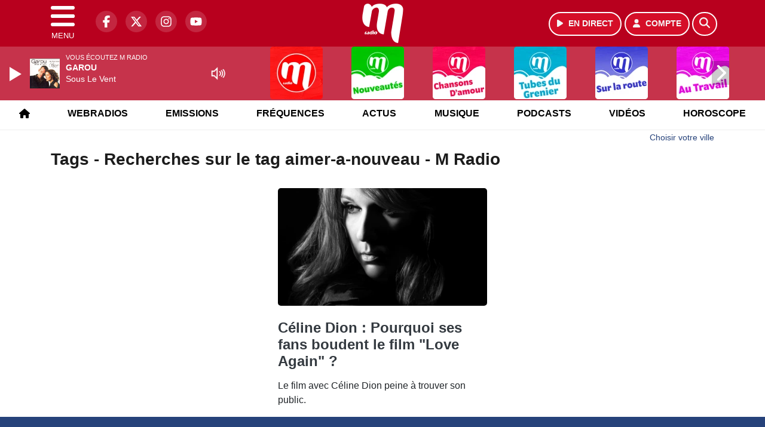

--- FILE ---
content_type: text/html; charset=UTF-8
request_url: https://mradio.fr/search/tag/26535/mejs-controls.svg
body_size: 10751
content:
<!DOCTYPE HTML>
<html lang="fr">
<head>
<title>Tags - Recherches sur le tag mejs-controls.svg - M Radio</title>
<meta http-equiv="content-type" content="text/html; charset=utf-8" />
<meta name="viewport" content="width=device-width, initial-scale=1.0"/>
<meta name="author" content="M Radio" />
<meta name="description" content="Recherches sur le tag mejs-controls.svg M Radio quotidiennement" />
<meta name="keywords" content="mradio, radio, paris, france, artistes, chanson française, actus, actualités, musicale, podcast, concert, info, radio, actu, musique française , radio française " />
<meta name="robots" content="index,follow,max-snippet:-1,max-image-preview:large,max-video-preview:-1" />
<meta name="publisher" content="M Radio" />
<meta name="copyright" content="M Radio" />
<meta name="DC.title" content="M Radio" />
<meta name="geo.placename" content="France" />
<meta name="dev" content="Everlats.com" />
<meta name="apple-itunes-app" content="app-id=409995091" />
<!-- Google Tag Manager -->
<script type="4990b7bb27179c1ed8599f1a-text/javascript">
(function(w, d, s, l, i) {
    w[l] = w[l] || [];
    w[l].push({
        'gtm.start': new Date().getTime(),
        event: 'gtm.js'
    });
    var f = d.getElementsByTagName(s)[0],
        j = d.createElement(s),
        dl = l != 'dataLayer' ? '&l=' + l : '';
    j.async = true;
    j.src =
        'https://www.googletagmanager.com/gtm.js?id=' + i + dl;
    f.parentNode.insertBefore(j, f);
})(window, document, 'script', 'dataLayer', 'GTM-MKXF727');
</script>
<!-- End Google Tag Manager -->

<meta name="Googlebot-News" content="noindex, nofollow" />
<meta property="og:site_name" content="M Radio" />
<meta property="og:title" content="Tags - Recherches sur le tag mejs-controls.svg - M Radio" />
<meta property="og:description" content="Recherches sur le tag mejs-controls.svg M Radio quotidiennement" />
<meta property="og:url" content="https://mradio.fr/search/tag/26535/mejs-controls.svg" />
<meta property="og:type" content="website" />

<meta property="og:type" content="website" />
<script type="application/ld+json">
[
    {
        "@context": "https://schema.org",
        "@id": "#amt-organization",
        "@type": "Organization",
        "name": "M Radio",
        "description": "Écoutez M Radio, la radio numéro 1 sur la chanson française. Retrouvez vos artistes préférés, les dernières nouveautés et toutes les actualités musicales en direct.",
        "logo": [
            {
                "@type": "ImageObject",
                "name": "Logo",
                "text": "Logo",
                "url": "https://mradio.fr/icon-hires.png",
                "contentUrl": "https://mradio.fr/icon-hires.png",
                "width": 192,
                "height": 192
            }
        ],
        "url": "https://mradio.fr/",
        "sameAs": [
            "https://www.facebook.com/mradiofr",
            "https://x.com/mradiofr"
        ],
        "mainEntityOfPage": "https://mradio.fr/"
    },
    {
        "@context": "https://schema.org",
        "@id": "#amt-website",
        "@type": "WebSite",
        "name": "M Radio",
        "headline": "Recherches sur le tag mejs-controls.svg M Radio quotidiennement",
        "url": "https://mradio.fr/search/tag/26535/mejs-controls.svg",
        "potentialAction": {
            "@type": "SearchAction",
            "target": {
                "@type": "EntryPoint",
                "urlTemplate": "https://mradio.fr/search/index/{search_term}"
            },
            "query-input": {
                "@type": "PropertyValueSpecification",
                "valueRequired": "True",
                "valueName": "search_term"
            }
        }
    }
]</script>

<link rel="alternate" type="application/rss+xml" title="M Radio - Bienvenue chez Beaugrand" href="
https://feedpress.me/mradio-sophie-davant" />
<link rel="alternate" type="application/rss+xml" title="M Radio - Les Interviews M Radio" href="
https://feed.ausha.co/BxwanFkW9rzm" />
<link rel="shortcut icon" type="image/x-icon" href="https://mradio.fr/favicon.ico" />
<link rel="shortcut icon" href="https://mradio.fr/favicon.ico" type="image/x-icon" />
<link rel="icon" href="https://mradio.fr/favicon.png" type="image/png" />
<link rel="icon" sizes="32x32" href="https://mradio.fr/favicon-32.png" type="image/png" />
<link rel="icon" sizes="64x64" href="https://mradio.fr/favicon-64.png" type="image/png" />
<link rel="icon" sizes="96x96" href="https://mradio.fr/favicon-96.png" type="image/png" />
<link rel="icon" sizes="196x196" href="https://mradio.fr/favicon-196.png" type="image/png" />
<link rel="apple-touch-icon" sizes="152x152" href="https://mradio.fr/apple-touch-icon.png" />
<link rel="apple-touch-icon" sizes="60x60" href="https://mradio.fr/apple-touch-icon-60x60.png" />
<link rel="apple-touch-icon" sizes="76x76" href="https://mradio.fr/apple-touch-icon-76x76.png" />
<link rel="apple-touch-icon" sizes="114x114" href="https://mradio.fr/apple-touch-icon-114x114.png" />
<link rel="apple-touch-icon" sizes="120x120" href="https://mradio.fr/apple-touch-icon-120x120.png" />
<link rel="apple-touch-icon" sizes="144x144" href="https://mradio.fr/apple-touch-icon-144x144.png" />
<meta name="msapplication-TileImage" content="https://mradio.fr/favicon-144.png" />
<meta name="msapplication-TileColor" content="#FFFFFF" />
<meta name="mobile-web-app-capable" content="yes"/>
<meta name="apple-mobile-web-app-status-bar-style" content="default"/>
<meta name="apple-mobile-web-app-title" content="M Radio"/>
<meta name="theme-color" content="#ffffff">

<!-- Stylesheets -->


<!-- Preload des polices Barlow et Roboto uniquement en latin et latin-ext -->
<link rel="preload" href="https://fonts.gstatic.com/s/barlow/v12/7cHpv4kjgoGqM7E_Ass5ynghnQci.woff2" as="font" type="font/woff2" crossorigin="anonymous">
<link rel="preload" href="https://fonts.gstatic.com/s/barlow/v12/7cHqv4kjgoGqM7E3t-4s6Vostz0rdom9.woff2" as="font" type="font/woff2" crossorigin="anonymous">
<link rel="preload" href="https://fonts.gstatic.com/s/roboto/v32/KFOmCnqEu92Fr1Mu7GxKKTU1Kvnz.woff2" as="font" type="font/woff2" crossorigin="anonymous">
<link rel="preload" href="https://fonts.gstatic.com/s/roboto/v32/KFOlCnqEu92Fr1MmWUlfChc4AMP6lbBP.woff2" as="font" type="font/woff2" crossorigin="anonymous">

<script charset="UTF-8" data-no-optimize="1" data-wpmeteor-nooptimize="true" data-cfasync="false" nowprocket>window.FAST_CMP_OPTIONS = { domainUid: '96f4aefa-33a0-5723-8383-2fd45c773027', countryCode: 'FR', jurisdiction: 'tcfeuv2', policyUrl: 'https://mradio.fr/page/mentions-legales', displaySynchronous: false, publisherName: 'https://mradio.fr/', publisherLogo: function (c) { return c.createElement('img', { src: 'https://mradio.fr/media/radio/thumb/180x180_61f1636c756c8-m-radio.webp', height: '40' });}, bootstrap: { excludedIABVendors: [], excludedGoogleVendors: [] }, custom: { vendors: [] } };(function(){var e={484:function(e){window.FAST_CMP_T0=Date.now();window.FAST_CMP_QUEUE={};window.FAST_CMP_QUEUE_ID=0;function t(){var e=Array.prototype.slice.call(arguments);if(!e.length)return Object.values(window.FAST_CMP_QUEUE);else if(e[0]==="ping"){if(typeof e[2]==="function")e[2]({cmpLoaded:false,cmpStatus:"stub",apiVersion:"2.0",cmpId:parseInt("388",10)})}else window.FAST_CMP_QUEUE[window.FAST_CMP_QUEUE_ID++]=e}e.exports={name:"light",handler:t}}};var t={};function a(r){var n=t[r];if(n!==void 0)return n.exports;var o=t[r]={exports:{}};e[r](o,o.exports,a);return o.exports}function r(e){"@babel/helpers - typeof";return r="function"==typeof Symbol&&"symbol"==typeof Symbol.iterator?function(e){return typeof e}:function(e){return e&&"function"==typeof Symbol&&e.constructor===Symbol&&e!==Symbol.prototype?"symbol":typeof e},r(e)}var n=a(484);var o="__tcfapiLocator";var i=window;var s=i;var f;function c(){var e=i.document;var t=!!i.frames[o];if(!t)if(e.body){var a=e.createElement("iframe");a.style.cssText="display:none";a.name=o;e.body.appendChild(a)}else setTimeout(c,5);return!t}function l(e){var t=typeof e.data==="string";var a={};if(t)try{a=JSON.parse(e.data)}catch(e){}else a=e.data;var n=r(a)==="object"?a.__tcfapiCall:null;if(n)window.__tcfapi(n.command,n.version,function(a,r){var o={__tcfapiReturn:{returnValue:a,success:r,callId:n.callId}};if(e&&e.source&&e.source.postMessage)e.source.postMessage(t?JSON.stringify(o):o,"*")},n.parameter)}while(s){try{if(s.frames[o]){f=s;break}}catch(e){}if(s===i.top)break;s=s.parent}if(i.FAST_CMP_HANDLER!=="custom"){if(!f){c();i.__tcfapi=n.handler;i.FAST_CMP_HANDLER=n.name;i.addEventListener("message",l,false)}else{i.__tcfapi=n.handler;i.FAST_CMP_HANDLER=n.name}for(var p in window.FAST_CMP_QUEUE||{})i.__tcfapi.apply(null,window.FAST_CMP_QUEUE[p])}})();</script><script charset="UTF-8" async="true" data-no-optimize="1" data-wpmeteor-nooptimize="true" data-cfasync="false" nowprocket src="https://static.fastcmp.com/fast-cmp-stub.js"></script>

<style type="text/css">
div[data-actirise-slot="top-page"]{
  display: none;
  margin: 10px auto;
}
@media screen and (max-width: 480px){
  div[data-actirise-slot="top-page"].device-mobile{
    display: flex !important;
    width: 100%;
    min-height: 280px;
  }
}
@media screen and (min-width: 481px) and (max-width: 769px){
  div[data-actirise-slot="top-page"].device-tablet{
    display: flex !important;
    width: 100%;
    min-height: 280px;
  }
}
@media screen and (min-width: 770px){
  div[data-actirise-slot="top-page"].device-desktop{
    display: flex !important;
    width: 100%;
    min-height: 250px;
  }
}

div[data-actirise-slot="aside-desktop-top"]{
  display: none;
  margin: 10px auto;
}
@media screen and (min-width: 770px){
  div[data-actirise-slot="aside-desktop-top"].device-desktop{
    display: flex !important;
    width: 100%;
    min-height: 620px;
  }
}
</style>

<link rel="stylesheet" type="text/css" href="https://mradio.fr/assets/public/css/app.min.1768311791.css" media="all">
<link rel="stylesheet" type="text/css" href="https://mradio.fr/assets/public/css/print.1646909787.css" media="print" />


<script src="https://cdn.jsdelivr.net/npm/lazyload@2.0.0-rc.2/lazyload.js" type="4990b7bb27179c1ed8599f1a-text/javascript"></script>
<!-- END head -->
</head>
<!-- BEGIN body -->

<body id="search_page" class="">
        <!-- Google Tag Manager (noscript) -->
    <noscript><iframe src="https://www.googletagmanager.com/ns.html?id=GTM-MKXF727" height="0" width="0" style="display:none;visibility:hidden"></iframe></noscript>
    <!-- End Google Tag Manager (noscript) -->
    
	           <!-- Sidebar  -->
        <nav id="sidebar-menu" class="">
            <div id="sidebar-menu-title">
                M Radio            </div>
            <div id="dismiss">
                <i class="fas fa-arrow-left"></i>
            </div>

                        <div class="on-air bg-semi-light pt-0 px-2" style="position:relative; margin-top:5px;">
                <div class="text-white pt-2">
                    <div class="item-photo current-cover float-left mr-2">
						<img width="80" class="img-fluid lazyload" title="M Radio" alt="M Radio" src="data:image/svg+xml,%3Csvg
    xmlns='http://www.w3.org/2000/svg'
    viewBox='0 0 3 2'%3E%3C/svg%3E" itemprop="image" height="80" data-src="https://mradio.fr/media/thumb/80x80_pochette.webp" />                    </div>

                    <div class="live-container">
                      <div class="blinking-button"></div>
                      <small class="text-white-50">EN DIRECT</small>
                    </div>

                    <div class="mt-1 font-weight-bold playlist-1-title item-title">La Musique revient vite...</div>
                    <div class="playlist-1-artist"></div>
                    <br/>
                    <a href="https://mradio.fr/radio/webradio/1/m-radio" class="semi-round-button bg-semi-light dismiss-menu float-left" rel="open_player" data-id="1"><i class="fa fa-play"></i> <span>ECOUTER</span></a>
                </div>
            </div>
            
            <form class="form my-2 mx-auto px-2 position-relative" action="https://mradio.fr/search" method="post">
                <div class="input-group">
                    <input class="form-control py-2 border-right-0 border" type="search" name="search" placeholder="Rechercher" value="" id="search-input" aria-label="Rechercher">
                    <span class="input-group-append">
                        <button class="btn btn-light border-left-0 border" type="submit" aria-label="Rechercher">
                            <i class="fa fa-search"></i>
                        </button>
                      </span>
                </div>
            </form>

            <ul class="list-unstyled" style="padding-bottom:50px;">

                                    
                  <li>
                        <a class="collapsed" data-toggle="collapse" href="#submenu270" role="button" aria-expanded="false" aria-controls="submenu270">M Radio <i class="fas fa-caret-down"></i></a>
                        <ul class="collapse list-unstyled" id="submenu270">
                                                      <li><a href="https://mradio.fr/radio/grille-programme">Emissions</a></li>
                                                      <li><a href="https://mradio.fr/radio/frequences">Fréquences</a></li>
                                                      <li><a href="https://mradio.fr/radio/contact">Contacts</a></li>
                                                      <li><a href="http://itunes.apple.com/fr/app/mfm-radio/id409995091?mt=8" target="_blank" rel="nofollow">M Radio sur iPhone</a></li>
                                                      <li><a href="https://market.android.com/details?id=egingenierie.mfm&feature=search_result" target="_blank" rel="nofollow">M Radio sur Android</a></li>
                                                </ul>
                  </li>
                  
                              
                  <li>
                        <a class="collapsed" data-toggle="collapse" href="#submenu253" role="button" aria-expanded="false" aria-controls="submenu253">Actus <i class="fas fa-caret-down"></i></a>
                        <ul class="collapse list-unstyled" id="submenu253">
                                                      <li><a href="https://mradio.fr/news/people">Actualités</a></li>
                                                      <li><a href="https://mradio.fr/agenda">Bons plans</a></li>
                                                </ul>
                  </li>
                  
                              
                  <li>
                        <a class="collapsed" data-toggle="collapse" href="#submenu262" role="button" aria-expanded="false" aria-controls="submenu262">Musique <i class="fas fa-caret-down"></i></a>
                        <ul class="collapse list-unstyled" id="submenu262">
                                                      <li><a href="https://mradio.fr/radio/history">Retrouver 1 titre</a></li>
                                                      <li><a href="https://mradio.fr/artiste">Artistes</a></li>
                                                      <li><a href="https://mradio.fr/playlist">Top 20</a></li>
                                                </ul>
                  </li>
                  
                              
                  <li>
                        <a class="collapsed" data-toggle="collapse" href="#submenu247" role="button" aria-expanded="false" aria-controls="submenu247">Podcasts <i class="fas fa-caret-down"></i></a>
                        <ul class="collapse list-unstyled" id="submenu247">
                                                      <li><a href="https://mradio.fr/podcast/category/95/cerutti-giami">M Radio Reveil</a></li>
                                                      <li><a href="https://mradio.fr/podcast/category/96/16-20-mradio">Les Interviews</a></li>
                                                      <li><a href="https://mradio.fr/podcast/category/93/cinema">Cinéma</a></li>
                                                      <li><a href="https://mradio.fr/podcast">Tous</a></li>
                                                </ul>
                  </li>
                  
                              
                  <li>
                        <a class="collapsed" data-toggle="collapse" href="#submenu246" role="button" aria-expanded="false" aria-controls="submenu246">Jeux <i class="fas fa-caret-down"></i></a>
                        <ul class="collapse list-unstyled" id="submenu246">
                                                      <li><a href="https://mradio.fr/concours">Concours</a></li>
                                                      <li><a href="https://mradio.fr/game">Face à Face</a></li>
                                                </ul>
                  </li>
                  
                              
                  <li>
                        <a class="collapsed" data-toggle="collapse" href="#submenu257" role="button" aria-expanded="false" aria-controls="submenu257">Vidéos <i class="fas fa-caret-down"></i></a>
                        <ul class="collapse list-unstyled" id="submenu257">
                                                      <li><a href="https://mradio.fr/video/clip">Clips</a></li>
                                                      <li><a href="https://mradio.fr/video/fb">Vidéos M Radio</a></li>
                                                </ul>
                  </li>
                  
                                                <li>
                    <a href="https://mradio.fr/feed/index/paris">Paris</a></li>
                  
                                                <li>
                    <a href="https://mradio.fr/lyon">Lyon</a></li>
                  
                                                <li>
                    <a href="https://mradio.fr/horoscope">Horoscope</a></li>
                  
                                                <li>
                    <a href="https://mradio.fr/radio/webradio">Webradios</a></li>
                  
                        </ul>
        </nav>
   
    <!-- Page Content  -->
    <div id="content">
    <div class="header-nav">
      <header class="header bg-secondary fixed-top">
          <div class="container d-flex" style="position: relative;">

                                <div id="nav-icon" class="sidebarCollapse">
                    <span></span>
                    <span></span>
                    <span></span>
                    <span></span>
                    MENU
                  </div>
              
                  <div class="social-icons">
  					    							  <a class="d-none d-lg-inline d-xl-inline" href="https://www.facebook.com/mradiofr" target="_blank" aria-label="M Radio sur Facebook"><span class="nav-soc fa-brands fa-facebook-f"></span></a>
					  					    							  <a class="d-none d-lg-inline d-xl-inline" href="https://x.com/mradiofr" target="_blank" aria-label="M Radio sur Twitter"><span class="nav-soc fab fa-x-twitter"></span></a>
					  					    							  <a class="d-none d-lg-inline d-xl-inline" href="https://www.instagram.com/mradiofr" target="_blank" aria-label="M Radio sur Instagram"><span class="nav-soc fa-brands fa-instagram"></span></a>
					  					    							  <a class="d-none d-xl-inline" href="https://www.youtube.com/user/MFMRadio" target="_blank" aria-label="M Radio sur YouTube"><span class="nav-soc fa-brands fa-youtube"></span></a>
  					  					                    </div>

                  <div class="logo mx-auto">
                      <a href="https://mradio.fr/">
                          <picture><source media="(max-width: 575.98px)" type="image/webp" srcset="https://mradio.fr/media/option/thumb/52x50_logo-mradio-hd-1637.webp 1x, https://mradio.fr/media/option/thumb/104x100_logo-mradio-hd-1637.webp 2x"><source type="image/webp" srcset="https://mradio.fr/media/option/thumb/71x68_logo-mradio-hd-1637.webp 1x, https://mradio.fr/media/option/thumb/142x136_logo-mradio-hd-1637.webp 2x"><source srcset="https://mradio.fr/media/option/thumb/71x68_logo-mradio-hd-1637.png 1x, https://mradio.fr/media/option/thumb/142x136_logo-mradio-hd-1637.png 2x"><img src="https://mradio.fr/media/option/thumb/71x68_logo-mradio-hd-1637.png" alt="M Radio" title="M Radio" width="71" height="68" class="img-fluid" loading="lazy" /></picture>                      </a>
                      <h3>M Radio</h3>
                  </div>

                                    <div id="nav-play">
                    <a href="https://mradio.fr/radio/webradio/1/m-radio" class="semi-round-button bg-semi-light" rel="open_player" data-id="1" aria-label="Ecouter en direct"><i class="fa fa-play"></i> <span>EN DIRECT</span></a>
                  </div>
                  
                                    <div id="nav-user">
                    <a href="https://mradio.fr/sessions/login" class="semi-round-button bg-semi-light" aria-label="Mon compte"><i class="fa fa-user"></i> <span>COMPTE</span></a>
                  </div>

                  <div id="nav-search">
                    <a href="#" id="search-trigger" class="semi-round-button bg-semi-light" aria-label="Rechercher"><i class="fa fa-search"></i></a>
                    <div id="search-wrapper">
                      <form id="search-form" class="form form-search" action="https://mradio.fr/search" method="post">
                        <div class="input-group">
                          <input class="form-control py-2 border-right-0 border" type="search" name="search" placeholder="Rechercher" id="search-input" aria-label="Rechercher">
                          <span class="input-group-append">
                            <button class="btn btn-light border-left-0 border" type="submit" aria-label="Rechercher">
                              <i class="fa fa-search"></i>
                            </button>
                          </span>
                        </div>
                      </form>
                    </div>
                  </div>

                            </div>
      </header>

      <nav class="scrolling-menu">
        <ul class="nav">
                              <li class="nav-item">
              <a class="nav-link" href="https://mradio.fr/"><i class="fas fa-home"></i></a>
          </li>
                    <li class="nav-item">
              <a class="nav-link" href="https://mradio.fr/radio/webradio">Webradios</a>
          </li>
                    <li class="nav-item">
              <a class="nav-link" href="https://mradio.fr/radio/grille-programme">Emissions</a>
          </li>
                    <li class="nav-item">
              <a class="nav-link" href="https://mradio.fr/radio/frequences">Fréquences</a>
          </li>
                    <li class="nav-item">
              <a class="nav-link" href="https://mradio.fr/news">Actus</a>
          </li>
                    <li class="nav-item">
              <a class="nav-link" href="https://mradio.fr/radio/top">Musique</a>
          </li>
                    <li class="nav-item">
              <a class="nav-link" href="https://mradio.fr/podcast">Podcasts</a>
          </li>
                    <li class="nav-item">
              <a class="nav-link" href="https://mradio.fr/video">Vidéos</a>
          </li>
                    <li class="nav-item">
              <a class="nav-link" href="https://mradio.fr/horoscope">Horoscope</a>
          </li>
                            </ul>
      </nav>
    </div>

    
    <main role="main" class="fluid-container d-flex flex-column">

    
        <!-- /3730608/Mfm_Habillage -->
        
        <!-- BEGIN .content -->
        <section id="top-container" class="container">

                                        <div class="row">
              <div class="col-12">
                <div class="float-right city-chooser" data-attr-type="ville"><small><a href="javascript:;" class="changeZone">Choisir votre ville</a></small></div>
              </div>
            </div>

            
            
                                                <!-- BEGIN .content -->
        </section>

        <!-- BEGIN .content-main -->
        <div class="content-main">

            <section class="container page-articles">


		<div class="row mt-2">
			<div class="col-12">
				<h3 class="font-weight-bold mb-3">Tags - Recherches sur le tag mejs-controls.svg - M Radio</h3>
			</div>
		</div>

  	
	<div class="row mt-2 justify-content-center">
				<a id="post-49946"></a>
<div class="post-49946 post pt-2 col-md-4 ">
	<div class="row">
				<div class="col-12 col-md-12 mb-2">
			<div class="item-header">
									<a href="https://mradio.fr/news/cinema/49946/celine-dion-pourquoi-ses-fans-boudent-le-film-love-again"  class="item-photo"><picture><source media="(max-width: 575.98px)" type="image/webp" srcset="https://mradio.fr/media/news/thumb/400x225_celine-dion-ses-fans-boudent-le-film-love-again_64649daa4797b.webp 1x, https://mradio.fr/media/news/thumb/800x450_celine-dion-ses-fans-boudent-le-film-love-again_64649daa4797b.webp 2x"><source type="image/webp" srcset="https://mradio.fr/media/news/thumb/430x241_celine-dion-ses-fans-boudent-le-film-love-again_64649daa4797b.webp 1x, https://mradio.fr/media/news/thumb/860x482_celine-dion-ses-fans-boudent-le-film-love-again_64649daa4797b.webp 2x"><source srcset="https://mradio.fr/media/news/thumb/430x241_celine-dion-ses-fans-boudent-le-film-love-again_64649daa4797b.png 1x, https://mradio.fr/media/news/thumb/860x482_celine-dion-ses-fans-boudent-le-film-love-again_64649daa4797b.png 2x"><img src="https://mradio.fr/media/news/thumb/430x241_celine-dion-ses-fans-boudent-le-film-love-again_64649daa4797b.png" alt="C&eacute;line Dion : Pourquoi ses fans boudent le film &quot;Love Again&quot; ?" title="C&eacute;line Dion : Pourquoi ses fans boudent le film &quot;Love Again&quot; ?" width="430" height="241" class="img-fluid" loading="lazy" /></picture></a>
			</div>
		</div>
				<div class="item-content col-12 col-md-12">
						<h4 class="font-weight-bold" style="font-size:110%">
								<a class="text-dark" href="https://mradio.fr/news/cinema/49946/celine-dion-pourquoi-ses-fans-boudent-le-film-love-again" >Céline Dion : Pourquoi ses fans boudent le film "Love Again" ?</a>
			</h4>
						<p>Le film avec Céline Dion peine à trouver son public.</p>
		</div>
	</div>

</div>				<!-- END .row -->
	</div>

	<div style="clear:both;"></div></section>            <!-- END .content-main -->

        </div>

        
    </main>

    <!-- BEGIN .footer -->
    <footer class="footer bg-primary text-white">

        <!-- BEGIN .footer-blocks -->
        <div class="container pt-3">

                            <div class="row text-md-left text-center">
                                            <div class="mb-3 col-md-3">
                            <span class="footer-title-menu">RADIO</span>
                            <br/>
                                                                                                <a class="text-white-50" href="https://mradio.fr/radio/contact" >Contact</a><br />
                                                                <a class="text-white-50" href="https://mradio.fr/radio/history" >Titres diffusés</a><br />
                                                                <a class="text-white-50" href="https://mradio.fr/radio/frequences" >Fréquences</a><br />
                                                                                        </div>
                                            <div class="mb-3 col-md-3">
                            <span class="footer-title-menu">RUBRIQUES</span>
                            <br/>
                                                                                                <a class="text-white-50" href="https://mradio.fr/agenda" >Bons Plans</a><br />
                                                                <a class="text-white-50" href="https://mradio.fr/news" >Infos</a><br />
                                                                <a class="text-white-50" href="https://mradio.fr/radio/emissions" >Emissions</a><br />
                                                                <a class="text-white-50" href="https://mradio.fr/concours" >Concours</a><br />
                                                                <a class="text-white-50" href="https://mradio.fr/radio/contact/1" >Contacter la rédac</a><br />
                                                                                        </div>
                                            <div class="mb-3 col-md-3">
                            <span class="footer-title-menu">PODCASTS</span>
                            <br/>
                                                                                                <a class="text-white-50" href="https://mradio.fr/podcast" >Podcasts</a><br />
                                                                <a class="text-white-50" href="https://mradio.fr/radio/webradio" >Webradios</a><br />
                                                                                        </div>
                                            <div class="mb-3 col-md-3">
                            <span class="footer-title-menu">APPS</span>
                            <br/>
                                                                                                <a class="text-white-50" href="http://itunes.apple.com/fr/app/mfm-radio/id409995091?mt=8" target="_blank"  rel="nofollow">M Radio sur iPhone</a><br />
                                                                <a class="text-white-50" href="https://market.android.com/details?id=egingenierie.mfm&feature=search_result" target="_blank"  rel="nofollow">M Radio sur Android</a><br />
                                                                                        </div>
                                    </div>
            
            <div class="row">
                <ul class="col-12 list-unstyled d-flex justify-content-center social-icons">
                                        <li class="p-2"><a href="https://www.facebook.com/mradiofr" target="_blank" class="circle-button" aria-label="M Radio sur Facebook"><i class="fa-brands fa-facebook-f"></i></a>
                    </li>
                                                            <li class="p-2"><a href="https://x.com/mradiofr" target="_blank" class="circle-button" aria-label="M Radio sur Twitter"><i class="fa-brands fa-x-twitter"></i></a>
                    </li>
                                                            <li class="p-2"><a href="https://www.youtube.com/user/MFMRadio" target="_blank" class="circle-button" aria-label="M Radio sur YouTube"><i class="fa-brands fa-youtube"></i></a>
                    </li>
                                                            <li class="p-2"><a href="https://www.instagram.com/mradiofr" target="_blank" class="circle-button" aria-label="M Radio sur Instagram"><i class="fa-brands fa-instagram"></i></a>
                    </li>
                                                                            </ul>
            </div>

            
            <div class="text-center py-4">
                <p class="text-white-50">
                    © 2026 M Radio Tous droits réservés.
                    <br/><small> <a href="https://mradio.fr/contact_email/signalement" rel="nofollow" class="text-white">Signaler un contenu                    </a> - <a href="https://mradio.fr/page/mentions-legales" rel="nofollow" class="text-white">Mentions légales                    </a> - <a href="https://mradio.fr/page/politique-de-confidentialite" rel="nofollow" class="text-white">Politique de cookies</a>
                                             - <a href="
https://mradio.fr/contact" class="text-white">
                        Contact</a></small>
                    <br />                </p>
            </div>

        </div>
        <!-- END .container -->

    </footer>
    <!-- END .footer -->

  </div><!-- END #content -->

    <div class="bottom-player">
      <div class="player">
	<div class="player-bg" data-radio-id="1">
		<div class="fluid-container">
			<div class="audio-player" data-toggle="tooltip" title="Lancez et stoppez la lecture depuis ce player !">
				<audio id="audio-player" class="stream" controls="controls" x-webkit-airplay="allow" style="display:none;">
										<source type="audio/aac" src="https://eg-ad.fr/empty.mp3" data-src="https://mfm.ice.infomaniak.ch/mfm-128.mp3?aw_0_1st.playerId=mradio_web&i=95791" />
										<source type="audio/mp3" src="https://eg-ad.fr/empty.mp3" data-src="https://mfm.ice.infomaniak.ch/mfm-128.mp3?aw_0_1st.playerId=mradio_web&i=36275" />
				</audio>

      			<div class="onair-player">
					<div class="cover-player playlist-1-cover">
						<img width="50" class="img-fluid lazyload" title="M Radio" alt="M Radio" src="data:image/svg+xml,%3Csvg
    xmlns='http://www.w3.org/2000/svg'
    viewBox='0 0 3 2'%3E%3C/svg%3E" itemprop="image" height="50" data-src="https://mradio.fr/media/thumb/50x50_pochette.webp" />					</div>
					<div class="playlist-radio">Vous écoutez M Radio</div>
					<div class="playlist-1-artist"></div>
					<div class="playlist-1-title">Radio Non Stop</div>
      			</div>

			</div>

            <div class="other-webradio">
				        <div class="scrolling-menu">
        <button class="scroll-left"><i class="fa-solid fa-chevron-left"></i></button>
		<ul class="nav scrolling-radio">
						<li class="post-1 item mx-4">
				<div class="item-header-square text-center">
					<a href="https://mradio.fr/radio/webradio/1/m-radio" rel="open_player" class="item-photo-square" data-id="1"><picture><source media="(max-width: 575.98px)" type="image/webp" srcset="https://mradio.fr/media/radio/thumb/85x85_691f1c6960dbb-mradio.webp 1x, https://mradio.fr/media/radio/thumb/170x170_691f1c6960dbb-mradio.webp 2x"><source type="image/webp" srcset="https://mradio.fr/media/radio/thumb/88x88_691f1c6960dbb-mradio.webp 1x, https://mradio.fr/media/radio/thumb/176x176_691f1c6960dbb-mradio.webp 2x"><source srcset="https://mradio.fr/media/radio/thumb/88x88_691f1c6960dbb-mradio.png 1x, https://mradio.fr/media/radio/thumb/176x176_691f1c6960dbb-mradio.png 2x"><img src="https://mradio.fr/media/radio/thumb/88x88_691f1c6960dbb-mradio.png" alt="M Radio" title="M Radio" width="88" height="88" class="" loading="lazy" /></picture></a>
				</div>
				<div class="clear-float"></div>
			</li>
						<li class="post-14 item mx-4">
				<div class="item-header-square text-center">
					<a href="https://mradio.fr/radio/webradio/14/m-radio-nouveautes" rel="open_player" class="item-photo-square" data-id="14"><picture><source media="(max-width: 575.98px)" type="image/webp" srcset="https://mradio.fr/media/radio/thumb/85x85_691f1ca8525a0-nouveeautes.webp 1x, https://mradio.fr/media/radio/thumb/170x170_691f1ca8525a0-nouveeautes.webp 2x"><source type="image/webp" srcset="https://mradio.fr/media/radio/thumb/88x88_691f1ca8525a0-nouveeautes.webp 1x, https://mradio.fr/media/radio/thumb/176x176_691f1ca8525a0-nouveeautes.webp 2x"><source srcset="https://mradio.fr/media/radio/thumb/88x88_691f1ca8525a0-nouveeautes.png 1x, https://mradio.fr/media/radio/thumb/176x176_691f1ca8525a0-nouveeautes.png 2x"><img src="https://mradio.fr/media/radio/thumb/88x88_691f1ca8525a0-nouveeautes.png" alt="M Radio Nouveaut&eacute;s" title="M Radio Nouveaut&eacute;s" width="88" height="88" class="" loading="lazy" /></picture></a>
				</div>
				<div class="clear-float"></div>
			</li>
						<li class="post-30 item mx-4">
				<div class="item-header-square text-center">
					<a href="https://mradio.fr/radio/webradio/30/m-radio-chansons-d-amour" rel="open_player" class="item-photo-square" data-id="30"><picture><source media="(max-width: 575.98px)" type="image/webp" srcset="https://mradio.fr/media/radio/thumb/85x85_691f1e8606f46-chansonsamour.webp 1x, https://mradio.fr/media/radio/thumb/170x170_691f1e8606f46-chansonsamour.webp 2x"><source type="image/webp" srcset="https://mradio.fr/media/radio/thumb/88x88_691f1e8606f46-chansonsamour.webp 1x, https://mradio.fr/media/radio/thumb/176x176_691f1e8606f46-chansonsamour.webp 2x"><source srcset="https://mradio.fr/media/radio/thumb/88x88_691f1e8606f46-chansonsamour.png 1x, https://mradio.fr/media/radio/thumb/176x176_691f1e8606f46-chansonsamour.png 2x"><img src="https://mradio.fr/media/radio/thumb/88x88_691f1e8606f46-chansonsamour.png" alt="M Radio Chansons d'amour" title="M Radio Chansons d'amour" width="88" height="88" class="" loading="lazy" /></picture></a>
				</div>
				<div class="clear-float"></div>
			</li>
						<li class="post-3 item mx-4">
				<div class="item-header-square text-center">
					<a href="https://mradio.fr/radio/webradio/3/m-radio-tubes-du-grenier" rel="open_player" class="item-photo-square" data-id="3"><picture><source media="(max-width: 575.98px)" type="image/webp" srcset="https://mradio.fr/media/radio/thumb/85x85_691f1d3cb2ed9-tubes.webp 1x, https://mradio.fr/media/radio/thumb/170x170_691f1d3cb2ed9-tubes.webp 2x"><source type="image/webp" srcset="https://mradio.fr/media/radio/thumb/88x88_691f1d3cb2ed9-tubes.webp 1x, https://mradio.fr/media/radio/thumb/176x176_691f1d3cb2ed9-tubes.webp 2x"><source srcset="https://mradio.fr/media/radio/thumb/88x88_691f1d3cb2ed9-tubes.png 1x, https://mradio.fr/media/radio/thumb/176x176_691f1d3cb2ed9-tubes.png 2x"><img src="https://mradio.fr/media/radio/thumb/88x88_691f1d3cb2ed9-tubes.png" alt="M Radio Tubes du Grenier" title="M Radio Tubes du Grenier" width="88" height="88" class="" loading="lazy" /></picture></a>
				</div>
				<div class="clear-float"></div>
			</li>
						<li class="post-18 item mx-4">
				<div class="item-header-square text-center">
					<a href="https://mradio.fr/radio/webradio/18/m-radio-sur-la-route" rel="open_player" class="item-photo-square" data-id="18"><picture><source media="(max-width: 575.98px)" type="image/webp" srcset="https://mradio.fr/media/radio/thumb/85x85_691f1e6c4ed83-surlaroute.webp 1x, https://mradio.fr/media/radio/thumb/170x170_691f1e6c4ed83-surlaroute.webp 2x"><source type="image/webp" srcset="https://mradio.fr/media/radio/thumb/88x88_691f1e6c4ed83-surlaroute.webp 1x, https://mradio.fr/media/radio/thumb/176x176_691f1e6c4ed83-surlaroute.webp 2x"><source srcset="https://mradio.fr/media/radio/thumb/88x88_691f1e6c4ed83-surlaroute.png 1x, https://mradio.fr/media/radio/thumb/176x176_691f1e6c4ed83-surlaroute.png 2x"><img src="https://mradio.fr/media/radio/thumb/88x88_691f1e6c4ed83-surlaroute.png" alt="M Radio Sur la route" title="M Radio Sur la route" width="88" height="88" class="" loading="lazy" /></picture></a>
				</div>
				<div class="clear-float"></div>
			</li>
						<li class="post-34 item mx-4">
				<div class="item-header-square text-center">
					<a href="https://mradio.fr/radio/webradio/34/m-radio-au-travail" rel="open_player" class="item-photo-square" data-id="34"><picture><source media="(max-width: 575.98px)" type="image/webp" srcset="https://mradio.fr/media/radio/thumb/85x85_691f1e4b595c2-travail.webp 1x, https://mradio.fr/media/radio/thumb/170x170_691f1e4b595c2-travail.webp 2x"><source type="image/webp" srcset="https://mradio.fr/media/radio/thumb/88x88_691f1e4b595c2-travail.webp 1x, https://mradio.fr/media/radio/thumb/176x176_691f1e4b595c2-travail.webp 2x"><source srcset="https://mradio.fr/media/radio/thumb/88x88_691f1e4b595c2-travail.png 1x, https://mradio.fr/media/radio/thumb/176x176_691f1e4b595c2-travail.png 2x"><img src="https://mradio.fr/media/radio/thumb/88x88_691f1e4b595c2-travail.png" alt="M Radio Au travail" title="M Radio Au travail" width="88" height="88" class="" loading="lazy" /></picture></a>
				</div>
				<div class="clear-float"></div>
			</li>
						<li class="post-16 item mx-4">
				<div class="item-header-square text-center">
					<a href="https://mradio.fr/radio/webradio/16/m-radio-culte-annees-60-70" rel="open_player" class="item-photo-square" data-id="16"><picture><source media="(max-width: 575.98px)" type="image/webp" srcset="https://mradio.fr/media/radio/thumb/85x85_691f1cdd4d1ed-6070.webp 1x, https://mradio.fr/media/radio/thumb/170x170_691f1cdd4d1ed-6070.webp 2x"><source type="image/webp" srcset="https://mradio.fr/media/radio/thumb/88x88_691f1cdd4d1ed-6070.webp 1x, https://mradio.fr/media/radio/thumb/176x176_691f1cdd4d1ed-6070.webp 2x"><source srcset="https://mradio.fr/media/radio/thumb/88x88_691f1cdd4d1ed-6070.png 1x, https://mradio.fr/media/radio/thumb/176x176_691f1cdd4d1ed-6070.png 2x"><img src="https://mradio.fr/media/radio/thumb/88x88_691f1cdd4d1ed-6070.png" alt="M Radio Culte Ann&eacute;es 60 &amp; 70" title="M Radio Culte Ann&eacute;es 60 &amp; 70" width="88" height="88" class="" loading="lazy" /></picture></a>
				</div>
				<div class="clear-float"></div>
			</li>
						<li class="post-23 item mx-4">
				<div class="item-header-square text-center">
					<a href="https://mradio.fr/radio/webradio/23/m-radio-annees-80" rel="open_player" class="item-photo-square" data-id="23"><picture><source media="(max-width: 575.98px)" type="image/webp" srcset="https://mradio.fr/media/radio/thumb/85x85_691f1c87e2767-plan-de-travail-1.webp 1x, https://mradio.fr/media/radio/thumb/170x170_691f1c87e2767-plan-de-travail-1.webp 2x"><source type="image/webp" srcset="https://mradio.fr/media/radio/thumb/88x88_691f1c87e2767-plan-de-travail-1.webp 1x, https://mradio.fr/media/radio/thumb/176x176_691f1c87e2767-plan-de-travail-1.webp 2x"><source srcset="https://mradio.fr/media/radio/thumb/88x88_691f1c87e2767-plan-de-travail-1.png 1x, https://mradio.fr/media/radio/thumb/176x176_691f1c87e2767-plan-de-travail-1.png 2x"><img src="https://mradio.fr/media/radio/thumb/88x88_691f1c87e2767-plan-de-travail-1.png" alt="M Radio Ann&eacute;es 80" title="M Radio Ann&eacute;es 80" width="88" height="88" class="" loading="lazy" /></picture></a>
				</div>
				<div class="clear-float"></div>
			</li>
						<li class="post-20 item mx-4">
				<div class="item-header-square text-center">
					<a href="https://mradio.fr/radio/webradio/20/m-radio-annees-90" rel="open_player" class="item-photo-square" data-id="20"><picture><source media="(max-width: 575.98px)" type="image/webp" srcset="https://mradio.fr/media/radio/thumb/85x85_691f1cb928ad6-90.webp 1x, https://mradio.fr/media/radio/thumb/170x170_691f1cb928ad6-90.webp 2x"><source type="image/webp" srcset="https://mradio.fr/media/radio/thumb/88x88_691f1cb928ad6-90.webp 1x, https://mradio.fr/media/radio/thumb/176x176_691f1cb928ad6-90.webp 2x"><source srcset="https://mradio.fr/media/radio/thumb/88x88_691f1cb928ad6-90.png 1x, https://mradio.fr/media/radio/thumb/176x176_691f1cb928ad6-90.png 2x"><img src="https://mradio.fr/media/radio/thumb/88x88_691f1cb928ad6-90.png" alt="M Radio Ann&eacute;es 90" title="M Radio Ann&eacute;es 90" width="88" height="88" class="" loading="lazy" /></picture></a>
				</div>
				<div class="clear-float"></div>
			</li>
						<li class="post-13 item mx-4">
				<div class="item-header-square text-center">
					<a href="https://mradio.fr/radio/webradio/13/m-radio-annees-2000" rel="open_player" class="item-photo-square" data-id="13"><picture><source media="(max-width: 575.98px)" type="image/webp" srcset="https://mradio.fr/media/radio/thumb/85x85_691f1dbed34b7-2000.webp 1x, https://mradio.fr/media/radio/thumb/170x170_691f1dbed34b7-2000.webp 2x"><source type="image/webp" srcset="https://mradio.fr/media/radio/thumb/88x88_691f1dbed34b7-2000.webp 1x, https://mradio.fr/media/radio/thumb/176x176_691f1dbed34b7-2000.webp 2x"><source srcset="https://mradio.fr/media/radio/thumb/88x88_691f1dbed34b7-2000.png 1x, https://mradio.fr/media/radio/thumb/176x176_691f1dbed34b7-2000.png 2x"><img src="https://mradio.fr/media/radio/thumb/88x88_691f1dbed34b7-2000.png" alt="M Radio  Ann&eacute;es 2000" title="M Radio  Ann&eacute;es 2000" width="88" height="88" class="" loading="lazy" /></picture></a>
				</div>
				<div class="clear-float"></div>
			</li>
						<li class="post-25 item mx-4">
				<div class="item-header-square text-center">
					<a href="https://mradio.fr/radio/webradio/25/m-radio-100-johnny" rel="open_player" class="item-photo-square" data-id="25"><picture><source media="(max-width: 575.98px)" type="image/webp" srcset="https://mradio.fr/media/radio/thumb/85x85_691f1d523acf4-johnny.webp 1x, https://mradio.fr/media/radio/thumb/170x170_691f1d523acf4-johnny.webp 2x"><source type="image/webp" srcset="https://mradio.fr/media/radio/thumb/88x88_691f1d523acf4-johnny.webp 1x, https://mradio.fr/media/radio/thumb/176x176_691f1d523acf4-johnny.webp 2x"><source srcset="https://mradio.fr/media/radio/thumb/88x88_691f1d523acf4-johnny.png 1x, https://mradio.fr/media/radio/thumb/176x176_691f1d523acf4-johnny.png 2x"><img src="https://mradio.fr/media/radio/thumb/88x88_691f1d523acf4-johnny.png" alt="M Radio 100% Johnny" title="M Radio 100% Johnny" width="88" height="88" class="" loading="lazy" /></picture></a>
				</div>
				<div class="clear-float"></div>
			</li>
						<li class="post-8 item mx-4">
				<div class="item-header-square text-center">
					<a href="https://mradio.fr/radio/webradio/8/m-radio-100-goldman" rel="open_player" class="item-photo-square" data-id="8"><picture><source media="(max-width: 575.98px)" type="image/webp" srcset="https://mradio.fr/media/radio/thumb/85x85_691f1e9babf82-goldman.webp 1x, https://mradio.fr/media/radio/thumb/170x170_691f1e9babf82-goldman.webp 2x"><source type="image/webp" srcset="https://mradio.fr/media/radio/thumb/88x88_691f1e9babf82-goldman.webp 1x, https://mradio.fr/media/radio/thumb/176x176_691f1e9babf82-goldman.webp 2x"><source srcset="https://mradio.fr/media/radio/thumb/88x88_691f1e9babf82-goldman.png 1x, https://mradio.fr/media/radio/thumb/176x176_691f1e9babf82-goldman.png 2x"><img src="https://mradio.fr/media/radio/thumb/88x88_691f1e9babf82-goldman.png" alt="M Radio 100% Goldman" title="M Radio 100% Goldman" width="88" height="88" class="" loading="lazy" /></picture></a>
				</div>
				<div class="clear-float"></div>
			</li>
						<li class="post-17 item mx-4">
				<div class="item-header-square text-center">
					<a href="https://mradio.fr/radio/webradio/17/m-radio-100-celine-dion" rel="open_player" class="item-photo-square" data-id="17"><picture><source media="(max-width: 575.98px)" type="image/webp" srcset="https://mradio.fr/media/radio/thumb/85x85_691f1f5fd6743-celinedion.webp 1x, https://mradio.fr/media/radio/thumb/170x170_691f1f5fd6743-celinedion.webp 2x"><source type="image/webp" srcset="https://mradio.fr/media/radio/thumb/88x88_691f1f5fd6743-celinedion.webp 1x, https://mradio.fr/media/radio/thumb/176x176_691f1f5fd6743-celinedion.webp 2x"><source srcset="https://mradio.fr/media/radio/thumb/88x88_691f1f5fd6743-celinedion.png 1x, https://mradio.fr/media/radio/thumb/176x176_691f1f5fd6743-celinedion.png 2x"><img src="https://mradio.fr/media/radio/thumb/88x88_691f1f5fd6743-celinedion.png" alt="M Radio 100% C&eacute;line Dion" title="M Radio 100% C&eacute;line Dion" width="88" height="88" class="" loading="lazy" /></picture></a>
				</div>
				<div class="clear-float"></div>
			</li>
						<li class="post-47 item mx-4">
				<div class="item-header-square text-center">
					<a href="https://mradio.fr/radio/webradio/47/m-radio-100-mix" rel="open_player" class="item-photo-square" data-id="47"><picture><source media="(max-width: 575.98px)" type="image/webp" srcset="https://mradio.fr/media/radio/thumb/85x85_691f21e257374-mix1.webp 1x, https://mradio.fr/media/radio/thumb/170x170_691f21e257374-mix1.webp 2x"><source type="image/webp" srcset="https://mradio.fr/media/radio/thumb/88x88_691f21e257374-mix1.webp 1x, https://mradio.fr/media/radio/thumb/176x176_691f21e257374-mix1.webp 2x"><source srcset="https://mradio.fr/media/radio/thumb/88x88_691f21e257374-mix1.png 1x, https://mradio.fr/media/radio/thumb/176x176_691f21e257374-mix1.png 2x"><img src="https://mradio.fr/media/radio/thumb/88x88_691f21e257374-mix1.png" alt="M Radio 100% Mix" title="M Radio 100% Mix" width="88" height="88" class="" loading="lazy" /></picture></a>
				</div>
				<div class="clear-float"></div>
			</li>
						<li class="post-10 item mx-4">
				<div class="item-header-square text-center">
					<a href="https://mradio.fr/radio/webradio/10/m-radio-100-enfoires" rel="open_player" class="item-photo-square" data-id="10"><picture><source media="(max-width: 575.98px)" type="image/webp" srcset="https://mradio.fr/media/radio/thumb/85x85_691f1f8262c25-enfoires.webp 1x, https://mradio.fr/media/radio/thumb/170x170_691f1f8262c25-enfoires.webp 2x"><source type="image/webp" srcset="https://mradio.fr/media/radio/thumb/88x88_691f1f8262c25-enfoires.webp 1x, https://mradio.fr/media/radio/thumb/176x176_691f1f8262c25-enfoires.webp 2x"><source srcset="https://mradio.fr/media/radio/thumb/88x88_691f1f8262c25-enfoires.png 1x, https://mradio.fr/media/radio/thumb/176x176_691f1f8262c25-enfoires.png 2x"><img src="https://mradio.fr/media/radio/thumb/88x88_691f1f8262c25-enfoires.png" alt="M Radio 100% Enfoir&eacute;s" title="M Radio 100% Enfoir&eacute;s" width="88" height="88" class="" loading="lazy" /></picture></a>
				</div>
				<div class="clear-float"></div>
			</li>
						<li class="post-6 item mx-4">
				<div class="item-header-square text-center">
					<a href="https://mradio.fr/radio/webradio/6/m-radio-comedies-musicales" rel="open_player" class="item-photo-square" data-id="6"><picture><source media="(max-width: 575.98px)" type="image/webp" srcset="https://mradio.fr/media/radio/thumb/85x85_691f1fb20cc65-comedies.webp 1x, https://mradio.fr/media/radio/thumb/170x170_691f1fb20cc65-comedies.webp 2x"><source type="image/webp" srcset="https://mradio.fr/media/radio/thumb/88x88_691f1fb20cc65-comedies.webp 1x, https://mradio.fr/media/radio/thumb/176x176_691f1fb20cc65-comedies.webp 2x"><source srcset="https://mradio.fr/media/radio/thumb/88x88_691f1fb20cc65-comedies.png 1x, https://mradio.fr/media/radio/thumb/176x176_691f1fb20cc65-comedies.png 2x"><img src="https://mradio.fr/media/radio/thumb/88x88_691f1fb20cc65-comedies.png" alt="M Radio Com&eacute;dies  Musicales" title="M Radio Com&eacute;dies  Musicales" width="88" height="88" class="" loading="lazy" /></picture></a>
				</div>
				<div class="clear-float"></div>
			</li>
						<li class="post-22 item mx-4">
				<div class="item-header-square text-center">
					<a href="https://mradio.fr/radio/webradio/22/m-radio-disney" rel="open_player" class="item-photo-square" data-id="22"><picture><source media="(max-width: 575.98px)" type="image/webp" srcset="https://mradio.fr/media/radio/thumb/85x85_691f1cc8a1dde-disney.webp 1x, https://mradio.fr/media/radio/thumb/170x170_691f1cc8a1dde-disney.webp 2x"><source type="image/webp" srcset="https://mradio.fr/media/radio/thumb/88x88_691f1cc8a1dde-disney.webp 1x, https://mradio.fr/media/radio/thumb/176x176_691f1cc8a1dde-disney.webp 2x"><source srcset="https://mradio.fr/media/radio/thumb/88x88_691f1cc8a1dde-disney.png 1x, https://mradio.fr/media/radio/thumb/176x176_691f1cc8a1dde-disney.png 2x"><img src="https://mradio.fr/media/radio/thumb/88x88_691f1cc8a1dde-disney.png" alt="M Radio Disney" title="M Radio Disney" width="88" height="88" class="" loading="lazy" /></picture></a>
				</div>
				<div class="clear-float"></div>
			</li>
						<li class="post-35 item mx-4">
				<div class="item-header-square text-center">
					<a href="https://mradio.fr/radio/webradio/35/m-radio-100-titres-cultes" rel="open_player" class="item-photo-square" data-id="35"><picture><source media="(max-width: 575.98px)" type="image/webp" srcset="https://mradio.fr/media/radio/thumb/85x85_691f1ee8c0677-cultes.webp 1x, https://mradio.fr/media/radio/thumb/170x170_691f1ee8c0677-cultes.webp 2x"><source type="image/webp" srcset="https://mradio.fr/media/radio/thumb/88x88_691f1ee8c0677-cultes.webp 1x, https://mradio.fr/media/radio/thumb/176x176_691f1ee8c0677-cultes.webp 2x"><source srcset="https://mradio.fr/media/radio/thumb/88x88_691f1ee8c0677-cultes.png 1x, https://mradio.fr/media/radio/thumb/176x176_691f1ee8c0677-cultes.png 2x"><img src="https://mradio.fr/media/radio/thumb/88x88_691f1ee8c0677-cultes.png" alt="M Radio 100 titres cultes" title="M Radio 100 titres cultes" width="88" height="88" class="" loading="lazy" /></picture></a>
				</div>
				<div class="clear-float"></div>
			</li>
						<li class="post-49 item mx-4">
				<div class="item-header-square text-center">
					<a href="https://mradio.fr/radio/webradio/49/m-radio-quebec" rel="open_player" class="item-photo-square" data-id="49"><picture><source media="(max-width: 575.98px)" type="image/webp" srcset="https://mradio.fr/media/radio/thumb/85x85_691f1f0facda1-quebec1.webp 1x, https://mradio.fr/media/radio/thumb/170x170_691f1f0facda1-quebec1.webp 2x"><source type="image/webp" srcset="https://mradio.fr/media/radio/thumb/88x88_691f1f0facda1-quebec1.webp 1x, https://mradio.fr/media/radio/thumb/176x176_691f1f0facda1-quebec1.webp 2x"><source srcset="https://mradio.fr/media/radio/thumb/88x88_691f1f0facda1-quebec1.png 1x, https://mradio.fr/media/radio/thumb/176x176_691f1f0facda1-quebec1.png 2x"><img src="https://mradio.fr/media/radio/thumb/88x88_691f1f0facda1-quebec1.png" alt="M Radio Qu&eacute;bec" title="M Radio Qu&eacute;bec" width="88" height="88" class="" loading="lazy" /></picture></a>
				</div>
				<div class="clear-float"></div>
			</li>
						<li class="post-36 item mx-4">
				<div class="item-header-square text-center">
					<a href="https://mradio.fr/radio/webradio/36/m-radio-le-menage-en-musique" rel="open_player" class="item-photo-square" data-id="36"><picture><source media="(max-width: 575.98px)" type="image/webp" srcset="https://mradio.fr/media/radio/thumb/85x85_691f1f3e20b87-menage.webp 1x, https://mradio.fr/media/radio/thumb/170x170_691f1f3e20b87-menage.webp 2x"><source type="image/webp" srcset="https://mradio.fr/media/radio/thumb/88x88_691f1f3e20b87-menage.webp 1x, https://mradio.fr/media/radio/thumb/176x176_691f1f3e20b87-menage.webp 2x"><source srcset="https://mradio.fr/media/radio/thumb/88x88_691f1f3e20b87-menage.png 1x, https://mradio.fr/media/radio/thumb/176x176_691f1f3e20b87-menage.png 2x"><img src="https://mradio.fr/media/radio/thumb/88x88_691f1f3e20b87-menage.png" alt="M Radio Le M&eacute;nage en musique" title="M Radio Le M&eacute;nage en musique" width="88" height="88" class="" loading="lazy" /></picture></a>
				</div>
				<div class="clear-float"></div>
			</li>
						<li class="post-11 item mx-4">
				<div class="item-header-square text-center">
					<a href="https://mradio.fr/radio/webradio/11/m-radio-maman" rel="open_player" class="item-photo-square" data-id="11"><picture><source media="(max-width: 575.98px)" type="image/webp" srcset="https://mradio.fr/media/radio/thumb/85x85_691f1f4edb07e-maman.webp 1x, https://mradio.fr/media/radio/thumb/170x170_691f1f4edb07e-maman.webp 2x"><source type="image/webp" srcset="https://mradio.fr/media/radio/thumb/88x88_691f1f4edb07e-maman.webp 1x, https://mradio.fr/media/radio/thumb/176x176_691f1f4edb07e-maman.webp 2x"><source srcset="https://mradio.fr/media/radio/thumb/88x88_691f1f4edb07e-maman.png 1x, https://mradio.fr/media/radio/thumb/176x176_691f1f4edb07e-maman.png 2x"><img src="https://mradio.fr/media/radio/thumb/88x88_691f1f4edb07e-maman.png" alt="M Radio Maman" title="M Radio Maman" width="88" height="88" class="" loading="lazy" /></picture></a>
				</div>
				<div class="clear-float"></div>
			</li>
						<li class="post-2 item mx-4">
				<div class="item-header-square text-center">
					<a href="https://mradio.fr/radio/webradio/2/m-radio-fitness" rel="open_player" class="item-photo-square" data-id="2"><picture><source media="(max-width: 575.98px)" type="image/webp" srcset="https://mradio.fr/media/radio/thumb/85x85_691f1f926f25e-fitness.webp 1x, https://mradio.fr/media/radio/thumb/170x170_691f1f926f25e-fitness.webp 2x"><source type="image/webp" srcset="https://mradio.fr/media/radio/thumb/88x88_691f1f926f25e-fitness.webp 1x, https://mradio.fr/media/radio/thumb/176x176_691f1f926f25e-fitness.webp 2x"><source srcset="https://mradio.fr/media/radio/thumb/88x88_691f1f926f25e-fitness.png 1x, https://mradio.fr/media/radio/thumb/176x176_691f1f926f25e-fitness.png 2x"><img src="https://mradio.fr/media/radio/thumb/88x88_691f1f926f25e-fitness.png" alt="M Radio Fitness" title="M Radio Fitness" width="88" height="88" class="" loading="lazy" /></picture></a>
				</div>
				<div class="clear-float"></div>
			</li>
						<li class="post-27 item mx-4">
				<div class="item-header-square text-center">
					<a href="https://mradio.fr/radio/webradio/27/m-radio-n-1-du-top-50" rel="open_player" class="item-photo-square" data-id="27"><picture><source media="(max-width: 575.98px)" type="image/webp" srcset="https://mradio.fr/media/radio/thumb/85x85_691f1f72e3ab8-50.webp 1x, https://mradio.fr/media/radio/thumb/170x170_691f1f72e3ab8-50.webp 2x"><source type="image/webp" srcset="https://mradio.fr/media/radio/thumb/88x88_691f1f72e3ab8-50.webp 1x, https://mradio.fr/media/radio/thumb/176x176_691f1f72e3ab8-50.webp 2x"><source srcset="https://mradio.fr/media/radio/thumb/88x88_691f1f72e3ab8-50.png 1x, https://mradio.fr/media/radio/thumb/176x176_691f1f72e3ab8-50.png 2x"><img src="https://mradio.fr/media/radio/thumb/88x88_691f1f72e3ab8-50.png" alt="M Radio N&deg;1 du Top 50" title="M Radio N&deg;1 du Top 50" width="88" height="88" class="" loading="lazy" /></picture></a>
				</div>
				<div class="clear-float"></div>
			</li>
						<li class="post-26 item mx-4">
				<div class="item-header-square text-center">
					<a href="https://mradio.fr/radio/webradio/26/m-radio-detente" rel="open_player" class="item-photo-square" data-id="26"><picture><source media="(max-width: 575.98px)" type="image/webp" srcset="https://mradio.fr/media/radio/thumb/85x85_691f1fa381359-detente.webp 1x, https://mradio.fr/media/radio/thumb/170x170_691f1fa381359-detente.webp 2x"><source type="image/webp" srcset="https://mradio.fr/media/radio/thumb/88x88_691f1fa381359-detente.webp 1x, https://mradio.fr/media/radio/thumb/176x176_691f1fa381359-detente.webp 2x"><source srcset="https://mradio.fr/media/radio/thumb/88x88_691f1fa381359-detente.png 1x, https://mradio.fr/media/radio/thumb/176x176_691f1fa381359-detente.png 2x"><img src="https://mradio.fr/media/radio/thumb/88x88_691f1fa381359-detente.png" alt="M Radio D&eacute;tente" title="M Radio D&eacute;tente" width="88" height="88" class="" loading="lazy" /></picture></a>
				</div>
				<div class="clear-float"></div>
			</li>
						<li class="post-48 item mx-4">
				<div class="item-header-square text-center">
					<a href="https://mradio.fr/radio/webradio/48/m-radio-eurovision" rel="open_player" class="item-photo-square" data-id="48"><picture><source media="(max-width: 575.98px)" type="image/webp" srcset="https://mradio.fr/media/radio/thumb/85x85_691f1fcc2f3b0-eurovisions.webp 1x, https://mradio.fr/media/radio/thumb/170x170_691f1fcc2f3b0-eurovisions.webp 2x"><source type="image/webp" srcset="https://mradio.fr/media/radio/thumb/88x88_691f1fcc2f3b0-eurovisions.webp 1x, https://mradio.fr/media/radio/thumb/176x176_691f1fcc2f3b0-eurovisions.webp 2x"><source srcset="https://mradio.fr/media/radio/thumb/88x88_691f1fcc2f3b0-eurovisions.png 1x, https://mradio.fr/media/radio/thumb/176x176_691f1fcc2f3b0-eurovisions.png 2x"><img src="https://mradio.fr/media/radio/thumb/88x88_691f1fcc2f3b0-eurovisions.png" alt="M Radio Eurovision" title="M Radio Eurovision" width="88" height="88" class="" loading="lazy" /></picture></a>
				</div>
				<div class="clear-float"></div>
			</li>
						<li class="post-19 item mx-4">
				<div class="item-header-square text-center">
					<a href="https://mradio.fr/radio/webradio/19/m-radio-pop" rel="open_player" class="item-photo-square" data-id="19"><picture><source media="(max-width: 575.98px)" type="image/webp" srcset="https://mradio.fr/media/radio/thumb/85x85_691f1fdec2c5a-pop.webp 1x, https://mradio.fr/media/radio/thumb/170x170_691f1fdec2c5a-pop.webp 2x"><source type="image/webp" srcset="https://mradio.fr/media/radio/thumb/88x88_691f1fdec2c5a-pop.webp 1x, https://mradio.fr/media/radio/thumb/176x176_691f1fdec2c5a-pop.webp 2x"><source srcset="https://mradio.fr/media/radio/thumb/88x88_691f1fdec2c5a-pop.png 1x, https://mradio.fr/media/radio/thumb/176x176_691f1fdec2c5a-pop.png 2x"><img src="https://mradio.fr/media/radio/thumb/88x88_691f1fdec2c5a-pop.png" alt="M Radio Pop" title="M Radio Pop" width="88" height="88" class="" loading="lazy" /></picture></a>
				</div>
				<div class="clear-float"></div>
			</li>
						<li class="post-9 item mx-4">
				<div class="item-header-square text-center">
					<a href="https://mradio.fr/radio/webradio/9/m-radio-seducteurs" rel="open_player" class="item-photo-square" data-id="9"><picture><source media="(max-width: 575.98px)" type="image/webp" srcset="https://mradio.fr/media/radio/thumb/85x85_691f2018d4be7-seducteur.webp 1x, https://mradio.fr/media/radio/thumb/170x170_691f2018d4be7-seducteur.webp 2x"><source type="image/webp" srcset="https://mradio.fr/media/radio/thumb/88x88_691f2018d4be7-seducteur.webp 1x, https://mradio.fr/media/radio/thumb/176x176_691f2018d4be7-seducteur.webp 2x"><source srcset="https://mradio.fr/media/radio/thumb/88x88_691f2018d4be7-seducteur.png 1x, https://mradio.fr/media/radio/thumb/176x176_691f2018d4be7-seducteur.png 2x"><img src="https://mradio.fr/media/radio/thumb/88x88_691f2018d4be7-seducteur.png" alt="M Radio S&eacute;ducteurs" title="M Radio S&eacute;ducteurs" width="88" height="88" class="" loading="lazy" /></picture></a>
				</div>
				<div class="clear-float"></div>
			</li>
						<li class="post-33 item mx-4">
				<div class="item-header-square text-center">
					<a href="https://mradio.fr/radio/webradio/33/m-radio-acoustique" rel="open_player" class="item-photo-square" data-id="33"><picture><source media="(max-width: 575.98px)" type="image/webp" srcset="https://mradio.fr/media/radio/thumb/85x85_691f1ff17cfa4-acoustique.webp 1x, https://mradio.fr/media/radio/thumb/170x170_691f1ff17cfa4-acoustique.webp 2x"><source type="image/webp" srcset="https://mradio.fr/media/radio/thumb/88x88_691f1ff17cfa4-acoustique.webp 1x, https://mradio.fr/media/radio/thumb/176x176_691f1ff17cfa4-acoustique.webp 2x"><source srcset="https://mradio.fr/media/radio/thumb/88x88_691f1ff17cfa4-acoustique.png 1x, https://mradio.fr/media/radio/thumb/176x176_691f1ff17cfa4-acoustique.png 2x"><img src="https://mradio.fr/media/radio/thumb/88x88_691f1ff17cfa4-acoustique.png" alt="M Radio Acoustique" title="M Radio Acoustique" width="88" height="88" class="" loading="lazy" /></picture></a>
				</div>
				<div class="clear-float"></div>
			</li>
						<li class="post-15 item mx-4">
				<div class="item-header-square text-center">
					<a href="https://mradio.fr/radio/webradio/15/m-radio-generiques-tv" rel="open_player" class="item-photo-square" data-id="15"><picture><source media="(max-width: 575.98px)" type="image/webp" srcset="https://mradio.fr/media/radio/thumb/85x85_691f208584d14-generiques.webp 1x, https://mradio.fr/media/radio/thumb/170x170_691f208584d14-generiques.webp 2x"><source type="image/webp" srcset="https://mradio.fr/media/radio/thumb/88x88_691f208584d14-generiques.webp 1x, https://mradio.fr/media/radio/thumb/176x176_691f208584d14-generiques.webp 2x"><source srcset="https://mradio.fr/media/radio/thumb/88x88_691f208584d14-generiques.png 1x, https://mradio.fr/media/radio/thumb/176x176_691f208584d14-generiques.png 2x"><img src="https://mradio.fr/media/radio/thumb/88x88_691f208584d14-generiques.png" alt="M Radio G&eacute;n&eacute;riques TV" title="M Radio G&eacute;n&eacute;riques TV" width="88" height="88" class="" loading="lazy" /></picture></a>
				</div>
				<div class="clear-float"></div>
			</li>
						<li class="post-7 item mx-4">
				<div class="item-header-square text-center">
					<a href="https://mradio.fr/radio/webradio/7/m-radio-duos" rel="open_player" class="item-photo-square" data-id="7"><picture><source media="(max-width: 575.98px)" type="image/webp" srcset="https://mradio.fr/media/radio/thumb/85x85_691f2093a387c-duos.webp 1x, https://mradio.fr/media/radio/thumb/170x170_691f2093a387c-duos.webp 2x"><source type="image/webp" srcset="https://mradio.fr/media/radio/thumb/88x88_691f2093a387c-duos.webp 1x, https://mradio.fr/media/radio/thumb/176x176_691f2093a387c-duos.webp 2x"><source srcset="https://mradio.fr/media/radio/thumb/88x88_691f2093a387c-duos.png 1x, https://mradio.fr/media/radio/thumb/176x176_691f2093a387c-duos.png 2x"><img src="https://mradio.fr/media/radio/thumb/88x88_691f2093a387c-duos.png" alt="M Radio Duos" title="M Radio Duos" width="88" height="88" class="" loading="lazy" /></picture></a>
				</div>
				<div class="clear-float"></div>
			</li>
						<li class="post-31 item mx-4">
				<div class="item-header-square text-center">
					<a href="https://mradio.fr/radio/webradio/31/m-radio-karaoke" rel="open_player" class="item-photo-square" data-id="31"><picture><source media="(max-width: 575.98px)" type="image/webp" srcset="https://mradio.fr/media/radio/thumb/85x85_691f20a6331b0-karaoke.webp 1x, https://mradio.fr/media/radio/thumb/170x170_691f20a6331b0-karaoke.webp 2x"><source type="image/webp" srcset="https://mradio.fr/media/radio/thumb/88x88_691f20a6331b0-karaoke.webp 1x, https://mradio.fr/media/radio/thumb/176x176_691f20a6331b0-karaoke.webp 2x"><source srcset="https://mradio.fr/media/radio/thumb/88x88_691f20a6331b0-karaoke.png 1x, https://mradio.fr/media/radio/thumb/176x176_691f20a6331b0-karaoke.png 2x"><img src="https://mradio.fr/media/radio/thumb/88x88_691f20a6331b0-karaoke.png" alt="M Radio Karaok&eacute;" title="M Radio Karaok&eacute;" width="88" height="88" class="" loading="lazy" /></picture></a>
				</div>
				<div class="clear-float"></div>
			</li>
						<li class="post-24 item mx-4">
				<div class="item-header-square text-center">
					<a href="https://mradio.fr/radio/webradio/24/m-radio-french-touch" rel="open_player" class="item-photo-square" data-id="24"><picture><source media="(max-width: 575.98px)" type="image/webp" srcset="https://mradio.fr/media/radio/thumb/85x85_691f20bce92e7-frenchtouch.webp 1x, https://mradio.fr/media/radio/thumb/170x170_691f20bce92e7-frenchtouch.webp 2x"><source type="image/webp" srcset="https://mradio.fr/media/radio/thumb/88x88_691f20bce92e7-frenchtouch.webp 1x, https://mradio.fr/media/radio/thumb/176x176_691f20bce92e7-frenchtouch.webp 2x"><source srcset="https://mradio.fr/media/radio/thumb/88x88_691f20bce92e7-frenchtouch.png 1x, https://mradio.fr/media/radio/thumb/176x176_691f20bce92e7-frenchtouch.png 2x"><img src="https://mradio.fr/media/radio/thumb/88x88_691f20bce92e7-frenchtouch.png" alt="M Radio French Touch" title="M Radio French Touch" width="88" height="88" class="" loading="lazy" /></picture></a>
				</div>
				<div class="clear-float"></div>
			</li>
						<li class="post-5 item mx-4">
				<div class="item-header-square text-center">
					<a href="https://mradio.fr/radio/webradio/5/m-radio-voix-feminines" rel="open_player" class="item-photo-square" data-id="5"><picture><source media="(max-width: 575.98px)" type="image/webp" srcset="https://mradio.fr/media/radio/thumb/85x85_691f20d7a88eb-voixfemmes.webp 1x, https://mradio.fr/media/radio/thumb/170x170_691f20d7a88eb-voixfemmes.webp 2x"><source type="image/webp" srcset="https://mradio.fr/media/radio/thumb/88x88_691f20d7a88eb-voixfemmes.webp 1x, https://mradio.fr/media/radio/thumb/176x176_691f20d7a88eb-voixfemmes.webp 2x"><source srcset="https://mradio.fr/media/radio/thumb/88x88_691f20d7a88eb-voixfemmes.png 1x, https://mradio.fr/media/radio/thumb/176x176_691f20d7a88eb-voixfemmes.png 2x"><img src="https://mradio.fr/media/radio/thumb/88x88_691f20d7a88eb-voixfemmes.png" alt="M Radio Voix F&eacute;minines" title="M Radio Voix F&eacute;minines" width="88" height="88" class="" loading="lazy" /></picture></a>
				</div>
				<div class="clear-float"></div>
			</li>
						<li class="post-4 item mx-4">
				<div class="item-header-square text-center">
					<a href="https://mradio.fr/radio/webradio/4/m-radio-nouvelle-scene" rel="open_player" class="item-photo-square" data-id="4"><picture><source media="(max-width: 575.98px)" type="image/webp" srcset="https://mradio.fr/media/radio/thumb/85x85_691f20ef1e08c-scene.webp 1x, https://mradio.fr/media/radio/thumb/170x170_691f20ef1e08c-scene.webp 2x"><source type="image/webp" srcset="https://mradio.fr/media/radio/thumb/88x88_691f20ef1e08c-scene.webp 1x, https://mradio.fr/media/radio/thumb/176x176_691f20ef1e08c-scene.webp 2x"><source srcset="https://mradio.fr/media/radio/thumb/88x88_691f20ef1e08c-scene.png 1x, https://mradio.fr/media/radio/thumb/176x176_691f20ef1e08c-scene.png 2x"><img src="https://mradio.fr/media/radio/thumb/88x88_691f20ef1e08c-scene.png" alt="M Radio Nouvelle Sc&egrave;ne" title="M Radio Nouvelle Sc&egrave;ne" width="88" height="88" class="" loading="lazy" /></picture></a>
				</div>
				<div class="clear-float"></div>
			</li>
						<li class="post-37 item mx-4">
				<div class="item-header-square text-center">
					<a href="https://mradio.fr/radio/webradio/37/m-radio-musiques-urbaines" rel="open_player" class="item-photo-square" data-id="37"><picture><source media="(max-width: 575.98px)" type="image/webp" srcset="https://mradio.fr/media/radio/thumb/85x85_691f20fe6ac66-musiquesurbaines.webp 1x, https://mradio.fr/media/radio/thumb/170x170_691f20fe6ac66-musiquesurbaines.webp 2x"><source type="image/webp" srcset="https://mradio.fr/media/radio/thumb/88x88_691f20fe6ac66-musiquesurbaines.webp 1x, https://mradio.fr/media/radio/thumb/176x176_691f20fe6ac66-musiquesurbaines.webp 2x"><source srcset="https://mradio.fr/media/radio/thumb/88x88_691f20fe6ac66-musiquesurbaines.png 1x, https://mradio.fr/media/radio/thumb/176x176_691f20fe6ac66-musiquesurbaines.png 2x"><img src="https://mradio.fr/media/radio/thumb/88x88_691f20fe6ac66-musiquesurbaines.png" alt="M Radio Musiques Urbaines" title="M Radio Musiques Urbaines" width="88" height="88" class="" loading="lazy" /></picture></a>
				</div>
				<div class="clear-float"></div>
			</li>
						<li class="post-32 item mx-4">
				<div class="item-header-square text-center">
					<a href="https://mradio.fr/radio/webradio/32/m-radio-talents-tv" rel="open_player" class="item-photo-square" data-id="32"><picture><source media="(max-width: 575.98px)" type="image/webp" srcset="https://mradio.fr/media/radio/thumb/85x85_691f21c26740e-talentstv.webp 1x, https://mradio.fr/media/radio/thumb/170x170_691f21c26740e-talentstv.webp 2x"><source type="image/webp" srcset="https://mradio.fr/media/radio/thumb/88x88_691f21c26740e-talentstv.webp 1x, https://mradio.fr/media/radio/thumb/176x176_691f21c26740e-talentstv.webp 2x"><source srcset="https://mradio.fr/media/radio/thumb/88x88_691f21c26740e-talentstv.png 1x, https://mradio.fr/media/radio/thumb/176x176_691f21c26740e-talentstv.png 2x"><img src="https://mradio.fr/media/radio/thumb/88x88_691f21c26740e-talentstv.png" alt="M Radio Talents TV" title="M Radio Talents TV" width="88" height="88" class="" loading="lazy" /></picture></a>
				</div>
				<div class="clear-float"></div>
			</li>
						<li class="post-45 item mx-4">
				<div class="item-header-square text-center">
					<a href="https://mradio.fr/radio/webradio/45/m-radio-chouchou" rel="open_player" class="item-photo-square" data-id="45"><picture><source media="(max-width: 575.98px)" type="image/webp" srcset="https://mradio.fr/media/radio/thumb/85x85_691f21d2679a5-chouchou.webp 1x, https://mradio.fr/media/radio/thumb/170x170_691f21d2679a5-chouchou.webp 2x"><source type="image/webp" srcset="https://mradio.fr/media/radio/thumb/88x88_691f21d2679a5-chouchou.webp 1x, https://mradio.fr/media/radio/thumb/176x176_691f21d2679a5-chouchou.webp 2x"><source srcset="https://mradio.fr/media/radio/thumb/88x88_691f21d2679a5-chouchou.png 1x, https://mradio.fr/media/radio/thumb/176x176_691f21d2679a5-chouchou.png 2x"><img src="https://mradio.fr/media/radio/thumb/88x88_691f21d2679a5-chouchou.png" alt="M Radio Chouchou" title="M Radio Chouchou" width="88" height="88" class="" loading="lazy" /></picture></a>
				</div>
				<div class="clear-float"></div>
			</li>
						<li class="post-21 item mx-4">
				<div class="item-header-square text-center">
					<a href="https://mradio.fr/radio/webradio/21/m-radio-live" rel="open_player" class="item-photo-square" data-id="21"><picture><source media="(max-width: 575.98px)" type="image/webp" srcset="https://mradio.fr/media/radio/thumb/85x85_691f205d775df-live.webp 1x, https://mradio.fr/media/radio/thumb/170x170_691f205d775df-live.webp 2x"><source type="image/webp" srcset="https://mradio.fr/media/radio/thumb/88x88_691f205d775df-live.webp 1x, https://mradio.fr/media/radio/thumb/176x176_691f205d775df-live.webp 2x"><source srcset="https://mradio.fr/media/radio/thumb/88x88_691f205d775df-live.png 1x, https://mradio.fr/media/radio/thumb/176x176_691f205d775df-live.png 2x"><img src="https://mradio.fr/media/radio/thumb/88x88_691f205d775df-live.png" alt="M Radio Live" title="M Radio Live" width="88" height="88" class="" loading="lazy" /></picture></a>
				</div>
				<div class="clear-float"></div>
			</li>
					</ul>
		<button class="scroll-right"><i class="fa-solid fa-chevron-right"></i></button>
	</div>
    			</div>

					</div>
	</div>
</div><!-- /.player -->

    </div>

    
<div class="overlay"></div>

        <script type="4990b7bb27179c1ed8599f1a-text/javascript" src="//ajax.googleapis.com/ajax/libs/jquery/3.3.1/jquery.min.js"></script>
<script type="4990b7bb27179c1ed8599f1a-text/javascript" src="https://stackpath.bootstrapcdn.com/bootstrap/4.2.1/js/bootstrap.min.js"></script>
<script type="4990b7bb27179c1ed8599f1a-text/javascript" src="https://use.fontawesome.com/releases/v6.6.0/js/all.js"></script>
<script type="4990b7bb27179c1ed8599f1a-text/javascript" src="https://mradio.fr/assets/public/js/app.min.1768311790.js"></script>
<script type="4990b7bb27179c1ed8599f1a-text/javascript" src="https://mradio.fr/assets/public/js/mediaelement/mediaelement-and-player.min.1751875122.js" defer></script>
<script type="4990b7bb27179c1ed8599f1a-text/javascript" src="https://mradio.fr/assets/public/js/mediaelement.1762174651.js" defer></script>

<!-- Modal -->
<div class="modal fade" id="changeZone" data-backdrop="static" tabindex="-1" role="dialog" aria-labelledby="staticBackdropLabel" aria-hidden="true">
  <div class="modal-dialog" role="document">
    <div class="modal-content">
      <div class="modal-header">
        <h5 class="modal-title" id="staticBackdropLabel">Sélectionnez votre ville</h5>
      </div>
      <div class="modal-body">
        <div class="row">
                <div class="col-12">
            <ul class="list-unstyled">
                                                <li><a href="https://mradio.fr/search/tag/26535/mejs-controls.svg?zone_id=38" class="btn btn-outline-primary btn-block mb-1 zone-link" data-zone-id="38">PARIS</a></li>
                                    <li><a href="https://mradio.fr/search/tag/26535/mejs-controls.svg?zone_id=39" class="btn btn-outline-primary btn-block mb-1 zone-link" data-zone-id="39">LYON</a></li>
                                    <li><a href="https://mradio.fr/search/tag/26535/mejs-controls.svg?zone_id=40" class="btn btn-outline-primary btn-block mb-1 zone-link" data-zone-id="40">MARSEILLE</a></li>
                                    <li><a href="https://mradio.fr/search/tag/26535/mejs-controls.svg?zone_id=41" class="btn btn-outline-primary btn-block mb-1 zone-link" data-zone-id="41">NICE / COTE D’AZUR</a></li>
                                    <li><a href="https://mradio.fr/search/tag/26535/mejs-controls.svg?zone_id=42" class="btn btn-outline-primary btn-block mb-1 zone-link" data-zone-id="42">CLERMONT FERRAND</a></li>
                                    <li><a href="https://mradio.fr/search/tag/26535/mejs-controls.svg?zone_id=43" class="btn btn-outline-primary btn-block mb-1 zone-link" data-zone-id="43">AIX EN PROVENCE</a></li>
                                    <li><a href="https://mradio.fr/search/tag/26535/mejs-controls.svg?zone_id=44" class="btn btn-outline-primary btn-block mb-1 zone-link" data-zone-id="44">AUTRES VILLES</a></li>
                                            </ul>
            </div>
                </div>
      </div>
    </div>
  </div>
</div>
<script type="4990b7bb27179c1ed8599f1a-text/javascript">
$(document).on('click', '.changeZone', function(){
    $('#changeZone').modal('toggle');
    return false;
});
</script>


        <!-- /3730608/Mfm_interstitiel -->
        
    <div class="modal fade" id="modalContact" tabindex="-1" role="dialog">
      <div class="modal-dialog" role="document">
        <div class="modal-content">
          <div class="modal-header">
            <h5 class="modal-title">Message en direct</h5>
            <button type="button" class="close" data-dismiss="modal" aria-label="Close">
              <span aria-hidden="true">&times;</span>
            </button>
          </div>
          <div class="modal-body">

          </div>
        </div>
      </div>
    </div>

<script src="/cdn-cgi/scripts/7d0fa10a/cloudflare-static/rocket-loader.min.js" data-cf-settings="4990b7bb27179c1ed8599f1a-|49" defer></script></body>

</html>
